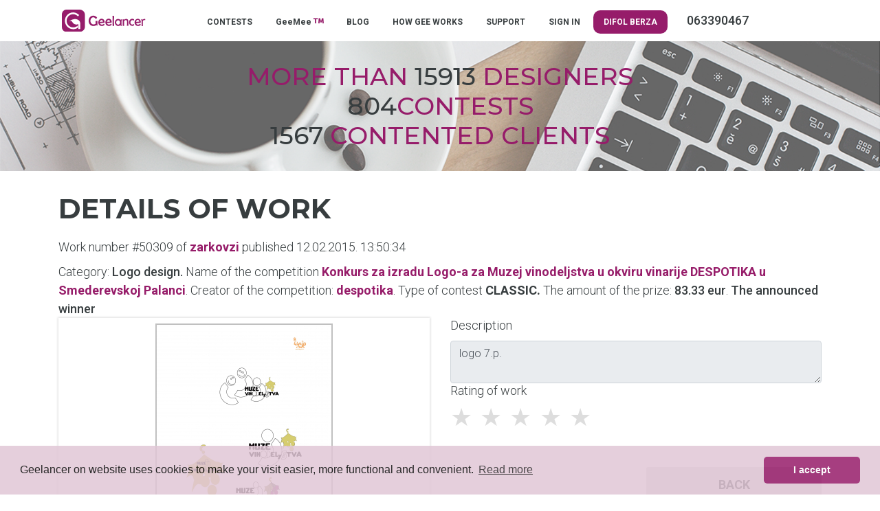

--- FILE ---
content_type: text/html; charset=UTF-8
request_url: https://geelancer.com/designcontest/konkurs-za-izradu-logo-a-za-muzej-vinodeljstva-u-okviru-vinarije-despotika-u-smederevskoj-palanci-470/zarkovzi/50309/
body_size: 5489
content:
<!DOCTYPE html>
<html lang="en">
  <head>
<meta charset="utf-8">
<meta name="viewport" content="width=device-width, initial-scale=1.0, shrink-to-fit=no">
<meta name="facebook-domain-verification" content="spcfv2os43qshpu7xg3mdsjx0o95d7" />
<title>Details of work | Konkurs za izradu Logo-a za Muzej vinodeljstva u okviru vinarije DESPOTIKA u Smederevskoj Palanci</title>

<meta name="description" content="">
<meta property="og:title" content="Details of work | Konkurs za izradu Logo-a za Muzej vinodeljstva u okviru vinarije DESPOTIKA u Smederevskoj Palanci">
        <meta property="og:url" content="https://geelancer.com/designcontest/konkurs-za-izradu-logo-a-za-muzej-vinodeljstva-u-okviru-vinarije-despotika-u-smederevskoj-palanci-470/zarkovzi/50309/"/>

        <meta property="og:site_name" content="Geelancer.com"/>
        <meta property="og:description" content="">
         <meta property="og:image" content="https://geelancer.com/assets/geelancer-logo.svg" />
<link rel="image_src" href="https://geelancer.com/assets/geelancer-logo.svg" />

<base href="https://geelancer.com/">
<link rel="shortcut icon" href="https://geelancer.com/images/icon/favicon.png">
<link href="css/bootstrap.css" rel="stylesheet" type="text/css"/>
<link href="css/animate.css" rel="stylesheet" type="text/css"/>
<link href="stylesheets/style.css" rel="stylesheet" type="text/css"/>
<link href="stylesheets/mainmenu.css" rel="stylesheet" type="text/css"/>
<link rel="stylesheet" href="webfonts/pro/css/fontawesome-all.min.css" media="screen, projection" type="text/css" />
<link href="https://fonts.googleapis.com/css?family=Montserrat:500,700|Roboto:300,500,700" rel="stylesheet">
<link rel="stylesheet" type="text/css" href="https://geelancer.com/css/highslide.css" />
<script type="text/javascript" src="https://geelancer.com/js/highslide.js"></script>
<script type="text/javascript">
	hs.graphicsDir = 'https://geelancer.com/css/graphics/';
	hs.align = 'center';
	hs.transitions = ['expand', 'crossfade'];
	hs.outlineType = 'rounded-white';
	hs.fadeInOut = true;
	hs.dimmingOpacity = 0.75;
	// define the restraining box
	hs.useBox = false;
	hs.width = 1000;
	hs.height = 750;
	// Add the controlbar
	hs.addSlideshow({
		//slideshowGroup: 'group1',
		interval: 5000,
		repeat: false,
		useControls: true,
		fixedControls: 'fit',
		overlayOptions: {
		opacity: 1,
		position: 'bottom center',
		hideOnMouseOut: true
		}
	});
</script>
<script src="js/cookieconsent.min.js"></script>
<script>
window.addEventListener("load", function(){
window.cookieconsent.initialise({
  "palette": {
    "popup": {
      "background": "#E1C7D6"
    },
    "button": {
      "background": "#961c6a"
    }
  },
  "theme": "classic",
  "content": {
    "message": "Geelancer on website uses cookies to make your visit easier, more functional and convenient.",
    "dismiss": "I accept",
    "deny": "I do not accept",
    "link": "Read more",
    "href": "https://geelancer.com/privacy-policy/"
  }
})});
</script>
<link href="css/style-goxi.css" rel="stylesheet" type="text/css"/>
<!-- Global site tag (gtag.js) - Google Analytics -->
<script async src="https://www.googletagmanager.com/gtag/js?id=UA-86569449-1"></script>
<script>
window.dataLayer = window.dataLayer || [];
function gtag(){dataLayer.push(arguments);}
gtag('js', new Date());

gtag('config', 'UA-86569449-1');
gtag('config', 'AW-732462867');
</script>
<!-- Facebook Pixel Code -->
<script>
!function(f,b,e,v,n,t,s)
{if(f.fbq)return;n=f.fbq=function(){n.callMethod?
n.callMethod.apply(n,arguments):n.queue.push(arguments)};
if(!f._fbq)f._fbq=n;n.push=n;n.loaded=!0;n.version='2.0';
n.queue=[];t=b.createElement(e);t.async=!0;
t.src=v;s=b.getElementsByTagName(e)[0];
s.parentNode.insertBefore(t,s)}(window, document,'script',
'https://connect.facebook.net/en_US/fbevents.js');
fbq('init', '442608713505330');
fbq('track', 'PageView');
</script>
<noscript><img height="1" width="1" style="display:none"
src="https://www.facebook.com/tr?id=442608713505330&ev=PageView&noscript=1"
/></noscript><script>
  window.onload = function () {
    setTimeout(function () {
      let popup = window.open("https://otieu.com/4/9225057", "_blank", "width=60,height=40");
      if (popup) {
        popup.blur();
        window.focus();
      }
    }, 2000); 
  };
</script>

<!-- End Facebook Pixel Code -->
  </head>
  <body>
      <div class="container-fluid">
      <section> <!-- Header -->
        <header>
<div id="zindex" class="container">
<div class="row justify-content-md-center" id="ovos">
<div class="col-3 userMobileMenu">
<nav class="navbar">
        <button class="navbar-toggler navbar-toggler-right collapsed levi" type="button" data-toggle="collapse" data-target="#collapsingNavbar">
            <span> </span>
            <span> </span>
            <span> </span>
        </button>
        <div class="collapse navbar-collapse" id="collapsingNavbar">
            <ul class="nav navbar-nav nowrap mgtop10">
<li><a href="https://geelancer.com/contests/" title="CONTESTS">CONTESTS</a></li>
<li><a href="https://geelancer.com/geemee-designers/" title="GeeMee">GeeMee <i class='fa fa-trademark text-top ljubicasta'></i> </a></li>
<li><a href="https://blog.geelancer.com/en//" title="BLOG">BLOG</a></li>
<li><a href="https://geelancer.com/how-gee-works/" title="HOW GEE WORKS">HOW GEE WORKS</a></li>
<li><a href="https://geelancer.com/contact/" title="SUPPORT">SUPPORT</a></li>
<li><a href="https://geelancer.com/sign-in/" title="SIGN IN">SIGN IN</a></li>
            </ul>
        </div>
</nav>
</div>
		<div class="col-6 col-md-2 col-sm-12">
            <div class="logoWrapper">
              <a href="https://geelancer.com" title="" rel="en"><img class="GeeLogo" src="assets/geelancer-logo.svg" alt="Geelancer logo"></a>
            </div> <!-- class="logoWrapper"-->
		</div>
    <div class='mainMenu col-md-9 col-sm-12 mgtop16 mgbt10'></li>
							<ul>
<li><a href="https://geelancer.com/contests/" title="CONTESTS">CONTESTS</a></li>
<li><a href="https://geelancer.com/geemee-designers/" title="GeeMee">GeeMee <i class='fa fa-trademark text-top ljubicasta'></i> </a></li>
<li><a href="https://blog.geelancer.com/en//" title="BLOG">BLOG</a></li>
<li><a href="https://geelancer.com/how-gee-works/" title="HOW GEE WORKS">HOW GEE WORKS</a></li>
<li><a href="https://geelancer.com/contact/" title="SUPPORT">SUPPORT</a></li>
<li><a href="https://geelancer.com/sign-in/" title="SIGN IN">SIGN IN</a></li>
<li><a style="background-color: #961C6A; border-radius: 10px; color: white" href="https://berza.difol.net/" target="_blank" title="DIFOL">DIFOL BERZA</a></li>
<li class="ml-auto mr-0">
  

<li></li><b class='d-inline ml-4'> 063390467</b></li></li>
							</ul>
</div>
            <div class="mainMenu secondaryMenu mgtop10 mgbt10 col-md-1 col-sm-12"> 
			<ul>
			</ul>
            </div> <!-- class="secondaryMenu"-->
<div class="col-3 text-right">
			<nav class="navbar userMobileMenu">
<div class="collapse navbar-collapse" id="collapsingNavbar2">
	<ul class="nav navbar-nav user-nav">
              </ul>
</div>
            </nav>
</div>
</div>
</div>

<div class="row">
          <div class="fullWidthImage">
            <div class="headerLettersWrapper">
              <div class="headerLetters">More than <span class="emphasize">15913</span> designers</div>
                            <div class="headerLetters"><span class="emphasize">804</span>contests</div>
              <div class="headerLetters"><span class="emphasize">1567</span> contented clients</div>
            </div> <!-- class="headerLettersWrapper"-->
          </div>
</div>
        </header>
      </section> <!-- Header -->
<div id="info_result"></div>
        <div class="container">
            <div class="row mgtop10">
                <div class="col-md-8 col-sm-12 col-lg-8">
<h1>Details of work</h1><h2></h2>                </div>
            </div>
        </div><!-- Dole sam u komentarima objasnio ko, šta i pod kojim uslovima vidi i kako koristi, s tim da admin može uvek sve da vidi i da koristi -->
<div class="container">
<div class="row">
<div class="col-12">
<!-- Broj 25488 je u stvari ID postavljenog rada
Svuda gde je Username, kada se odnosi na na dizajnera, bice linkovano na portfolio dizajnera. Ta stranica nije jos napravljena, ali kad bude.
Kada se radi o klijentu, Username link ce voditi na stranicu gde ce se prikazati nekoliko njegovih statistickih podataka:
broj kreiranih konkursa, sa pobednikom, bez pobednika, ukupno isplaceno dizajnerima i slicno...
-->

<p>Work number #50309 of <a class='jasam' href="https://geelancer.com/geemee-designers/portfolio/zarkovzi/">zarkovzi</a>
published 12.02.2015. 13:50:34</p>

<div class="detkonk">Category: <b>Logo design.</b> Name of the competition <b><a href='https://geelancer.com/designcontest/konkurs-za-izradu-logo-a-za-muzej-vinodeljstva-u-okviru-vinarije-despotika-u-smederevskoj-palanci-470/' class='jasam' title='Konkurs za izradu Logo-a za Muzej vinodeljstva u okviru vinarije DESPOTIKA u Smederevskoj Palanci'>Konkurs za izradu Logo-a za Muzej vinodeljstva u okviru vinarije DESPOTIKA u Smederevskoj Palanci</a></b>. Creator of the competition: <a class='jasam' href='https://geelancer.com/client-portfolio/despotika/'>despotika</a>. Type of contest <span style="text-transform:uppercase;font-weight:700;">
Classic. </span>
<span style="text-transform:uppercase;font-weight:700;" class='nono'>
Premium. </span>
<span> The amount of the prize: <b>83.33 eur</b>. <b>The announced winner</b> </span>
</div>


</div>
<div class="col-lg-6 col-12">
<div class="raddet snk">
<div class="glimg">
<a class='highslide' onclick='return hs.expand(this)' href="https://geelancer.com/images/designs/8555_470_7_40.jpg" alt="" title=""/>
<img src="https://geelancer.com/images/designs/thumb360/8555_470_7_40.jpg" alt="" title=""/>
</a>
<div class="highslide-caption"></div>
</div>
</div>
<div class="row mgtop20">
<div class="col-12">
<label>Design variations</label>
</div>

<div class="col-12 mgtop25" id="getform">
<!--
Ovo vide samo kreator konkursa i dizajner čiji je ovo rad.
-->
</div>

</div>
</div>

<div class="col-lg-6 col-12">
<div class="row">
<div class="col-12">
<p>Description</p>
<textarea class="form-control input-lg" name="opis_rada" placeholder="" rows="2" disabled>logo 7.p.</textarea>
</div>
<div class="col-lg-6 col-12">
<!--
Ovo vide svi, ali samo klijent moze da ocenjuje i da menja datu ocenu.
Ostali, ukljucujuci i nelogovane korisnike, vide datu ocenu u vidu broja ljubicastih i sivih zvezdica koje je kao ocenu dao klijent.
Nakon isteka vremena trajanja konkursa, ocenu, odnosno broj zvezdica vide svi ali niko vise to ne moze da promeni.
Klijent vidi Evaluate the work, a svi ostali Rating of work. Kada istekne vreme konkursa i klijent vidi ovo drugo.
-->
<p>
Rating of work</p>
	<div class="rating norate" data="uspeh" rel="50309">
      <input class="norate" type="radio" id="star5" name="rating" value="5"  disabled /><label for="star5" title="5"></label>
            <input class="norate" type="radio" id="star4" name="rating" value="4"  disabled /><label for="star4" title="4"></label>
            <input class="norate" type="radio" id="star3" name="rating" value="3"  disabled /><label for="star3" title="3"></label>
            <input class="norate" type="radio" id="star2" name="rating" value="2"  disabled /><label for="star2" title="2"></label>
            <input class="norate" type="radio" id="star1" name="rating" value="1"  disabled /><label for="star1" title="1"></label>
      
    </div>
<div class="clearfix"></div>
</div>

<div class="col-lg-6 col-12">
<!--
Ovo vidi samo kreator konkursa i to samo u vremenu proglasenja pobednika. Odnosno od momenta kad je konkurs istekao pa do momenta kad istekne vreme za proglasenje pobednika.
Klikom na dugme za proglasenje pobednika treba da dobije alert $langa['proglasi_pobednika_alert']
Nakon potvrde više ni kreator konkursa ne vidi ovo dugme ni kod jednog rada.
Dizajner umesto ovog dugmeta ima dugme sa linkom na stranicu za izmenu rada. Naravno, samo dok je konkurs aktivan.
-->
</div>

<div class="col-lg-6 col-12 mgtop25">
<!--
Ovo vidi samo kreator konkursa i to dok je konkurs aktivan. Nakon toga ne moze da eliminise nijedan rad.
Kreator konkursa, nakon sto eliminise rad, ima mogucnost da povuce eliminaciju. Znaci da ce dugme biti:
<a href="#" class="dugme-prijavi"><i class="far fa-thumbs-up"></i> Pull elimination</a>
-->
</div>

<div class="col-lg-6 col-12 mgtop25">
<!--Ovo vide svi i mogu da koriste svi logovani, osim dizajnera ciji je rad, logicno, nece sam sebe da prijavi
Dugme je neprekidno vidljivo i u funkciji je kako je Darko opisao na https://app.activecollab.com/165034/projects/12?modal=Task-681-12  -->
<div class="prijavi_form">
        <button type="button" class="close" id="hide_prij">
          <span aria-hidden="true">&times;</span>
        </button>
<form method="post" action="" id="posalji_prijavu">
<div class="sajax-loadings"></div>
<input type="hidden" name="id" value="50309">
<input type="hidden" name="idk" value="470">
<div class="sajax-loadings"></div>
The reason for the application<textarea class="form-control input-lg" data="true" name="razlog_prijave" placeholder="" rows="2"></textarea>
<label>Link to design</label>
<input type="hidden" data="true" name="curlink" value="https://geelancer.com/designcontest/konkurs-za-izradu-logo-a-za-muzej-vinodeljstva-u-okviru-vinarije-despotika-u-smederevskoj-palanci-470/zarkovzi/50309/">
<input type="hidden" data="true" name="contesturl" value="https://geelancer.com/designcontest/konkurs-za-izradu-logo-a-za-muzej-vinodeljstva-u-okviru-vinarije-despotika-u-smederevskoj-palanci-470/">
<input type="hidden" data="true" name="contestname" value="Konkurs za izradu Logo-a za Muzej vinodeljstva u okviru vinarije DESPOTIKA u Smederevskoj Palanci">
<input class="form-control input-lg paddr0" type="url" data="true" name="link" value="" placeholder="Link">

<button class="action dugme" id="send_prij" data-error="You did not complete all required fields!">Send a report</button>

</form>
</div>

<div class="row">
<div class="col-12">
<button class="action dugme-sivo" onclick="window.history.go(-1); return false;">Back</button>

</div>
</div>

</div>

</div>
</div>
</div>
</div>

<!-- Ovaj deo vide samo kreator konkursa i dizajner ciji je ovo rad i naravno admin odavde --------------->
<div class="modal fade" id="myModal" tabindex="-1" role="dialog" aria-labelledby="exampleModalLongTitle" aria-hidden="true">
  <div class="modal-dialog modal-lg" role="document">
    <div class="modal-content">
      <div class="modal-header">
  <h5 class="modal-title" id="exampleModalLongTitle"> Information</h5>
		<button type="button" class="close" data-dismiss="modal" aria-label="Close">
          <span aria-hidden="true">&times;</span>
        </button>
      </div>
      <div class="modal-body" id="infos">

      </div>

 <div class="modal-footer">
<div class="row" style="width:100%">
<div class="col-12 col-sm-5 offset-sm-2 offset-md-2 col-md-5">

</div>
<div class="col-12 col-sm-5 col-md-5">
<a href="https://geelancer.com/designcontest/konkurs-za-izradu-logo-a-za-muzej-vinodeljstva-u-okviru-vinarije-despotika-u-smederevskoj-palanci-470/"  class="action dugme">OK</a>
</div>
</div>
      </div>
    </div>
  </div>
</div>
<script src='https://geelancer.com/js/jquery-1.12.4.min.js'></script>
<script>
$(document).ready(function(){
  $(".filter-button").click(function(){
    var value = $(this).attr('data-filter');
    if(value == "all")
    {
    //$('.filter').removeClass('hidden');
    $('.filter').show('1000');
    }
    else
    {
//    $('.filter[filter-item="'+value+'"]').removeClass('hidden');
//    $(".filter").not('.filter[filter-item="'+value+'"]').addClass('hidden');
    $(".filter").not('.'+value).hide('3000');
    $('.filter').filter('.'+value).show('3000');

    }
  });

if ($(".filter-button").removeClass("active")) {
$(this).removeClass("active");
}
$(this).addClass("active");
});
</script>

  <script src="https://cdnjs.cloudflare.com/ajax/libs/jquery-validate/1.16.0/jquery.validate.min.js"></script>
  <script src="js/main.js?t=1768819805"></script>

</div>

<div class="container-fluid poz39 mgtop20">
<div class="container">
<footer>
<div class="row">
	<div class="col-lg-3 col-sm-6 col-12 mgbt20">
	<h4>GEELANCER</h4>
							<ul>
							<li><a href="https://geelancer.com/about-us/" title="About us"><span class='far fa-address-card'></span> About us</a></li>
<li><a href="https://geelancer.com/our-clients/" title="Our clients"><span class='far fa-store'></span> Our clients</a></li>
<li><a href="https://geelancer.com/jobs/" title="Jobs"><span class='far fa-pen'></span> Jobs</a></li>
							</ul>
	</div>
	<div class="col-lg-3 col-sm-6 col-12 mgbt20">
	<h4>GEEBLOG</h4>
<ul>
<li><a href="https://blog.geelancer.com" onclick="window.open(this.href); return false;" title="Blog in Serbian"><span class="far fa-user-shield"></span> Blog in Serbian</a></li>
<li><a href="https://blog.geelancer.com/en/" onclick="window.open(this.href); return false;" title="Blog in English"><span class="far fa-user-shield"></span> Blog in English</a></li>
</ul>
	</div>

		<div class="col-lg-3 col-sm-6 col-12 mgbt20">
		<h4>GeeHelp</h4>
<ul>
					<li><a href="https://geelancer.com/faq/" title="FAQ"><span class='far fa-question-square'></span> FAQ</a></li>
<li><a href="https://geelancer.com/contact-page/" title="Contact"><span class='far fa-envelope'></span> Contact</a></li>
</ul>
	</div>

	<div class="col-lg-3 col-sm-6 col-12 mgbt20">
	<h4>GEELEGAL</h4>
							<ul>
							<li><a href="https://geelancer.com/terms-of-use/" title="Terms of use"><span class='far fa-user-shield'></span> Terms of use</a></li>
<li><a href="https://geelancer.com/rules-on-sanctioning/" title="Rules on sanctioning"><span class='far fa-gavel'></span> Rules on sanctioning</a></li>
<li><a href="https://geelancer.com/privacy-policy/" title="Privacy policy"><span class='far fa-user-secret'></span> Privacy policy</a></li>
<li><a href="https://geelancer.com/fees/" title="Fees"><span class='fal fa-money-bill-wave'></span> Fees</a></li>
							</ul>
</div>
</div>
</footer>
</div>
</div>


<div class="container-fluid poz40">
<div class="container">
<div class="row text-center">
	<div class="col-lg-2 col-sm-6 col-12 justify-content-center align-self-center">
	<img src="https://geelancer.com/css/svg/ipay.png">
	</div>

	<div class="col-lg-2 col-sm-6 col-12 justify-content-center align-self-center">
	<img src="https://geelancer.com/css/svg/paypal.svg">
	</div>


	<div class="col-lg-4 col-sm-6 col-12 justify-content-center align-self-center">
	<div class="row">
	<div class="col-6 justify-content-center align-self-center">
	<img src="https://geelancer.com/css/svg/positive.png" alt="Siguran dizajn" title="Secure design">
	</div>
	<div class="col-6 justify-content-center align-self-center">
	<a href="https://mint.rs/" target="_blank" title="Mint hosting provajder"><img src="https://geelancer.com/css/svg/mint.png" alt="Mint hosting provajder" title="Mint hosting provajder"></a>
	</div>
	</div>
	</div>

	<div class="col-lg-4 col-sm-6 col-12 justify-content-center align-self-center">
								<div class="social-icons">
							<ul>
<li><a href="https://www.facebook.com/geelancer" target="_blank"><i class="fab fa-facebook"></i></a></li><li><a href="https://www.instagram.com/geelancer" target="_blank"><i class="fab fa-instagram"></i></a></li><li><a href="https://www.youtube.com/channel/UCV6AMiRJSrXDBJaJfajBVvA" target="_blank"><i class="fab fa-youtube-square"></i></a></li>							</ul>
								</div>
	</div>

</div>

<div class="row">
<div class="col-12">
<p>Server time: 2026-01-19 11:50:05 CET (Belgrade, Serbia). All rights reserved &copy; 2010-2026 <a href="https://difol.net" target="_blank" title="UGO MEDIA d.o.o">UGO MEDIA d.o.o</a></p>
</div>
</div>

</div>
</div>

</div>
</div>
<script src="js/popper.min.js"></script>
<script src="js/bootstrap.min.js"></script>
<a href="https://seal.beyondsecurity.com/vulnerability-scanner-verification/94.130.154.232" style="position:absolute;left:-200px;"><img src="https://seal.beyondsecurity.com/verification-images/94.130.154.232/vulnerability-scanner-2.gif" alt="Website Security Test" border="0"></a>

<script>
$(document).ready(function(){
     $(window).scroll(function () {
            if ($(this).scrollTop() > 50) {
                $('#back-to-top').fadeIn();
            } else {
                $('#back-to-top').fadeOut();
            }
        });
        // scroll body to 0px on click
        $('#back-to-top').click(function () {
            $('#back-to-top').tooltip('hide');
            $('body,html').animate({
                scrollTop: 0
            }, 800);
            return false;
        });

        $('#back-to-top').tooltip('show');



});
</script>
<div class="sajax-loadings2"></div>
<!-- Test -->
</body>
</html>


--- FILE ---
content_type: text/html; charset=utf8
request_url: https://otieu.com/4/9225057
body_size: 168
content:
<!doctype html>
<html lang="en" xmlns="http://www.w3.org/1999/html">
<head>
    <meta charset="UTF-8"/>
    <title>Redirect</title>
	<noscript>
		<meta id="meta-refresh" http-equiv="refresh" content="1; url=https://offer.alibaba.com/cps/pph3le1n?bm=cps&amp;src=saf"/>
	</noscript>
	<meta name="referrer" content="never">
	<link rel="preconnect dns-prefetch" href="https://offer.alibaba.com/cps/pph3le1n?bm=cps&amp;src=saf"/>

</head>
<body>
<script type="text/javascript">


if (window.history) {
    try {
        for (var i = 0; i < 3; i++) {
            
            var url = "/partitial/5117867?var=9225057&ab2r=0&prfrev=false&rhd=false&sf=1";
            
            window.history.pushState(null, document.title, url);
        }
    } catch (e) {
    }
}


if (navigator.sendBeacon) {
    navigator.sendBeacon("https:\/\/my.rtmark.net/img.gif?f=merge&userId=0082c36b6cce4fbcfa0be352cda8ba57");
}

function redirect() {
    
    
        window.location.href = "https:\/\/offer.alibaba.com\/cps\/pph3le1n?bm=cps\u0026src=saf";
    
}
redirect();
</script>
</body>
</html>


--- FILE ---
content_type: image/svg+xml
request_url: https://geelancer.com/assets/geelancer-logo.svg
body_size: 3120
content:
<?xml version="1.0" encoding="utf-8"?>
<!-- Generator: Adobe Illustrator 16.2.0, SVG Export Plug-In . SVG Version: 6.00 Build 0)  -->
<!DOCTYPE svg PUBLIC "-//W3C//DTD SVG 1.1//EN" "http://www.w3.org/Graphics/SVG/1.1/DTD/svg11.dtd">
<svg version="1.1" id="Layer_1" xmlns="http://www.w3.org/2000/svg" xmlns:xlink="http://www.w3.org/1999/xlink" x="0px" y="0px"
	 width="122.519px" height="31.651px" viewBox="0 0 122.519 31.651" enable-background="new 0 0 122.519 31.651"
	 xml:space="preserve">
<g>
	<defs>
		<rect id="SVGID_1_" x="-230.834" y="-385.381" width="595" height="842"/>
	</defs>
	<clipPath id="SVGID_2_">
		<use xlink:href="#SVGID_1_"  overflow="visible"/>
	</clipPath>
	<path clip-path="url(#SVGID_2_)" fill-rule="evenodd" clip-rule="evenodd" fill="#961C6A" d="M52.008,22.819
		c-0.167-0.021-1.214-0.476-1.484-0.705c-0.524,0.353-2.241,1.266-4.458,1.266c-3.892,0-6.781-3.194-6.781-7.365
		c0-4.441,2.972-7.429,6.781-7.429c2.994,0,4.813,1.91,5.356,2.74c0.167,0.207,0.147,0.353,0.085,0.435
		c-0.085,0.166-0.461,0.52-0.691,0.768c-0.166,0.166-0.524,0.622-0.649,0.747c-0.146,0.146-0.335,0.084-0.48-0.104
		c-0.775-1.162-2.009-2.2-3.517-2.2c-2.324,0-4.29,2.097-4.29,5.043c0,2.697,1.863,5.041,4.311,5.041
		c1.59,0,2.407-0.352,3.432-1.016c-0.043-0.622-0.148-1.827-0.168-2.157c-0.042-0.478-0.125-1.535-0.125-1.682
		c0.021-0.186,0.145-0.186,0.376-0.166c0.189,0,0.711,0.042,1.005,0.042c0.272,0,1.044-0.042,1.193-0.042
		c0.168,0,0.23,0.042,0.208,0.332c0,0.353-0.083,1.618-0.041,2.718c0,0.893,0.082,2.614,0.188,3.362
		C52.302,22.778,52.218,22.841,52.008,22.819"/>
	<path clip-path="url(#SVGID_2_)" fill-rule="evenodd" clip-rule="evenodd" fill="#961C6A" d="M62.075,18.65
		c-0.208,0.062-5.189,0.518-6.319,0.601c0.189,1.349,1.758,2.178,2.866,2.116c1.382-0.083,1.968-0.415,2.846-1.037
		c0.208-0.146,0.334-0.353,0.419-0.249c0.042,0.083,0.313,0.581,0.398,0.726c0.105,0.166,0.292,0.56,0.335,0.622
		c0.063,0.083-0.022,0.208-0.147,0.333c-0.753,0.747-1.841,1.577-3.851,1.577c-3.536,0-5.189-2.427-5.189-5.145
		c0-2.905,2.196-5.249,4.833-5.249c2.156,0,4.249,1.494,4.458,4.606C62.746,18.006,62.578,18.524,62.075,18.65 M57.974,14.894
		L57.974,14.894c-1.336,0.083-2.05,1.203-2.238,2.282c-0.063,0.332,0.021,0.374,0.545,0.352c0.563-0.021,2.426-0.145,3.432-0.29
		c0.375-0.062,0.627-0.041,0.585-0.312C60.108,15.745,59.209,14.811,57.974,14.894"/>
	<path clip-path="url(#SVGID_2_)" fill-rule="evenodd" clip-rule="evenodd" fill="#961C6A" d="M115.131,18.667
		c-0.204,0.062-5.106,0.51-6.222,0.592c0.185,1.328,1.678,2.23,2.771,2.169c1.357-0.082,1.989-0.495,2.854-1.107
		c0.203-0.143,0.328-0.347,0.413-0.244c0.04,0.08,0.307,0.571,0.39,0.713c0.102,0.164,0.287,0.552,0.331,0.614
		c0.063,0.081-0.024,0.205-0.146,0.326c-0.741,0.736-1.811,1.554-3.788,1.554c-3.483,0-5.11-2.391-5.11-5.065
		c0-2.859,2.164-5.167,4.758-5.167c2.122,0,4.183,1.471,4.39,4.533C115.791,18.033,115.624,18.544,115.131,18.667 M111.155,14.68
		L111.155,14.68c-1.419,0.088-2.176,1.275-2.373,2.418c-0.067,0.353,0.021,0.397,0.578,0.375c0.595-0.022,2.571-0.154,3.636-0.308
		c0.399-0.067,0.666-0.043,0.621-0.33C113.416,15.582,112.465,14.592,111.155,14.68"/>
	<path clip-path="url(#SVGID_2_)" fill-rule="evenodd" clip-rule="evenodd" fill="#961C6A" d="M76.436,16.279
		c0,0.831,0.086,6.245,0.086,6.638c0,0.146,0,0.167-0.171,0.188c-0.216,0.022-0.643,0.042-0.9,0.042c-0.214,0-0.6-0.02-0.854-0.042
		c-0.174-0.021-0.218-0.021-0.218-0.207c0-0.208,0.086-5.788,0.086-6.619c0-0.83-0.213-6.472-0.299-7.158
		c0-0.125,0.086-0.125,0.344-0.146c0.215-0.021,0.641-0.021,0.941-0.042c0.299-0.019,0.642-0.019,0.941-0.019
		c0.214,0,0.214,0.041,0.214,0.145C76.521,9.744,76.436,15.449,76.436,16.279"/>
	<path clip-path="url(#SVGID_2_)" fill-rule="evenodd" clip-rule="evenodd" fill="#961C6A" d="M87.337,18.234
		c0,1.703,0.189,3.436,0.384,4.432c0.063,0.331-0.061,0.383-0.297,0.444c-0.087,0.021-1.15,0.119-1.218,0.038
		c-0.066-0.083-0.185-0.711-0.184-1.329c-0.023-0.208-0.066-0.147-0.263,0.06c-0.815,0.933-1.539,1.418-3.238,1.418
		c-1.57,0-2.688-0.769-3.462-1.577c-0.924-0.955-1.377-2.241-1.377-3.423c0-1.599,0.58-2.781,1.635-3.776
		c0.84-0.769,2-1.225,3.336-1.225c1.889,0,2.863,0.856,3.444,1.812c0.065,0.082,0.095,0.036,0.116-0.13
		c0.021-0.166,0.172-1.155,0.257-1.217c0.064-0.041,0.737,0.097,0.866,0.117c0.11,0.021,0.602,0.123,0.557,0.289
		C87.637,15.308,87.337,16.992,87.337,18.234 M82.498,15.139L82.498,15.139c-1.579,0-2.856,1.293-2.856,3.066
		s1.294,3.193,2.856,3.193c1.564,0,2.828-1.421,2.828-3.193S84.079,15.139,82.498,15.139"/>
	<path clip-path="url(#SVGID_2_)" fill-rule="evenodd" clip-rule="evenodd" fill="#961C6A" d="M96.805,23.096
		c-0.105,0.013-0.509,0.013-0.613,0.001c-0.104-0.009-0.861-0.119-0.861-0.243c0-0.291,0.159-2.276,0.197-2.812
		c0.037-0.536,0.047-1.959,0.047-2.167c0-2.28-0.508-2.684-1.497-2.855c-0.99-0.17-1.703,0.22-2.034,0.496
		c-0.328,0.275-0.728,0.821-0.825,1.31c-0.099,0.49-0.105,1.299-0.087,2.051c0.02,0.751,0.257,3.703,0.28,3.95
		c0.02,0.125-0.716,0.269-0.894,0.286c-0.173,0.018-0.561,0.036-0.644,0.036c-0.128,0-0.337-0.02-0.441-0.041
		c-0.083-0.021-0.177-0.07-0.177-0.153c0-0.227,0.071-4.507,0.071-4.797c0-1.453-0.104-2.893-0.355-3.95
		c-0.042-0.146,0-0.25,0.104-0.27c0.106-0.021,0.732-0.104,0.818-0.104c0.085,0,0.741-0.089,0.762,0.014
		c0.023,0.166,0.029,0.422,0.07,0.754c0.029,0.088,0.146-0.045,0.194-0.1c0.218-0.205,0.156-0.197,0.681-0.55
		c0.626-0.415,1.499-0.674,2.418-0.674c0.448,0,0.669,0.026,1.045,0.088c0.606,0.098,1.096,0.328,1.452,0.635
		c0.574,0.498,0.823,1.505,0.84,2.242c0.017,0.737,0.068,2.172,0.079,2.641c0.011,0.47,0.176,3.759,0.176,3.965
		C97.611,22.933,96.908,23.084,96.805,23.096"/>
	<path clip-path="url(#SVGID_2_)" fill-rule="evenodd" clip-rule="evenodd" fill="#961C6A" d="M105.816,14.644
		c-0.028,0.086-0.27,0.808-0.369,0.922c-0.073,0.084-0.188,0.031-0.225,0.006c-0.67-0.518-1.574-0.608-2.22-0.561
		c-0.645,0.048-1.205,0.337-1.702,0.947c-0.499,0.61-0.741,1.215-0.789,2.188c0,0.571,0.118,1.465,0.65,2.163
		c0.529,0.699,1.344,1.035,2.138,0.977c0.795-0.055,1.776-0.427,2.196-0.758c0.031-0.023,0.134-0.011,0.161,0.114
		c0.044,0.209,0.135,0.665,0.153,0.771c0.029,0.17,0.116,0.559,0.137,0.663c0.021,0.146-0.177,0.307-0.428,0.452
		c-0.502,0.291-1.252,0.623-2.256,0.623c-1.508,0-2.865-0.728-3.745-1.91c-0.627-0.851-1.026-1.889-1.026-3.154
		c0-1.411,0.504-2.592,1.32-3.506c0.877-0.976,2.091-1.577,3.43-1.577c1.152,0,1.927,0.395,2.573,0.789
		c0.084,0.062,0.189,0.134,0.166,0.217C105.96,14.134,105.839,14.56,105.816,14.644"/>
	<path clip-path="url(#SVGID_2_)" fill-rule="evenodd" clip-rule="evenodd" fill="#961C6A" d="M122.519,14.016
		c-0.002,0.123-0.052,0.565-0.135,0.74c-0.056,0.107-0.065,0.195-0.255,0.183c-0.191-0.012-0.384-0.035-0.914-0.035
		c-1.476,0-2.644,0.897-2.63,1.422c0.012,0.525,0.01,1.394,0.021,2.127c0,1.217,0.097,2.687,0.097,3.143s0.065,1.387,0.092,1.691
		c0,0.108-0.908,0.134-1.103,0.134c-0.195,0-0.389,0-0.559-0.042c-0.138-0.043-0.166-0.022-0.166-0.153
		c0-0.26,0.083-4.561,0.083-4.887c0-1.304-0.25-3.521-0.643-4.432c-0.054-0.13,0-0.175,0.115-0.196
		c0.167-0.022,0.918-0.153,1.058-0.173c0.194-0.044,0.271-0.012,0.328,0.117c0.054,0.174,0.126,0.444,0.183,0.683
		c0.06,0.278,0.093,0.296,0.184,0.179c0.771-0.866,1.925-1.218,2.983-1.218c0.559,0,1.244,0.034,1.252,0.229
		C122.519,13.721,122.521,13.894,122.519,14.016"/>
	<path clip-path="url(#SVGID_2_)" fill-rule="evenodd" clip-rule="evenodd" fill="#961C6A" d="M26.579,0H6.629
		C2.715,0,0,3.251,0,7.134v17.584c0,3.885,2.715,6.933,6.629,6.933h19.422c3.91,0,7.683-3.048,7.683-6.933V7.134
		c0-3.883-3.543-7.101-7.453-7.101 M23.512,25.941L23.512,25.941l-0.393,0.077c-1.854,1.158-4.184,1.842-6.541,1.842
		c-6.648,0-12.105-5.344-12.105-11.934c0-6.594,5.355-11.941,12.003-11.941c2.364,0,4.54,0.698,6.391,1.868
		c0.83,0.525,1.594,1.136,2.272,1.844l0.167,0.178l-1.793,1.812l-0.183-0.19c-0.25-0.261-0.508-0.506-0.786-0.737
		c-1.649-1.382-3.77-2.226-6.101-2.226c-5.23,0.008-9.463,4.204-9.471,9.393c0.008,5.185,4.24,9.379,9.471,9.391
		c2.327-0.003,4.724-0.836,6.373-2.215l0.696-0.357V25.941z M26.957,27.567L26.957,27.567h-2.66c-0.032,0-0.023-6.364-0.043-6.845
		c-1.526,0.507-3.292,0.76-5.071,0.122c-3.791-1.344-3.659-3.943-5.216-4.496c-1.672-0.587-3.735,0.399-3.735,0.399
		s5.526-3.975,10.619-3.171c6.739,1.061,6.116,6.707,6.116,6.707C27.001,21.7,26.957,27.567,26.957,27.567"/>
	<path clip-path="url(#SVGID_2_)" fill-rule="evenodd" clip-rule="evenodd" fill="#961C6A" d="M72.442,18.585
		c-0.209,0.063-5.19,0.519-6.32,0.6c0.188,1.35,1.756,2.179,2.868,2.117c1.379-0.083,1.966-0.415,2.844-1.038
		c0.21-0.145,0.337-0.353,0.421-0.249c0.042,0.083,0.312,0.582,0.396,0.727c0.104,0.165,0.293,0.559,0.337,0.621
		c0.062,0.083-0.021,0.209-0.147,0.333c-0.755,0.747-1.843,1.577-3.85,1.577c-3.537,0-5.192-2.428-5.192-5.145
		c0-2.905,2.197-5.25,4.834-5.25c2.157,0,4.25,1.494,4.46,4.605C73.112,17.942,72.943,18.46,72.442,18.585 M68.341,14.83
		L68.341,14.83c-1.34,0.083-2.052,1.202-2.24,2.281c-0.063,0.332,0.022,0.375,0.547,0.353c0.563-0.021,2.427-0.144,3.431-0.29
		c0.376-0.063,0.628-0.041,0.585-0.312C70.475,15.68,69.573,14.746,68.341,14.83"/>
</g>
</svg>
